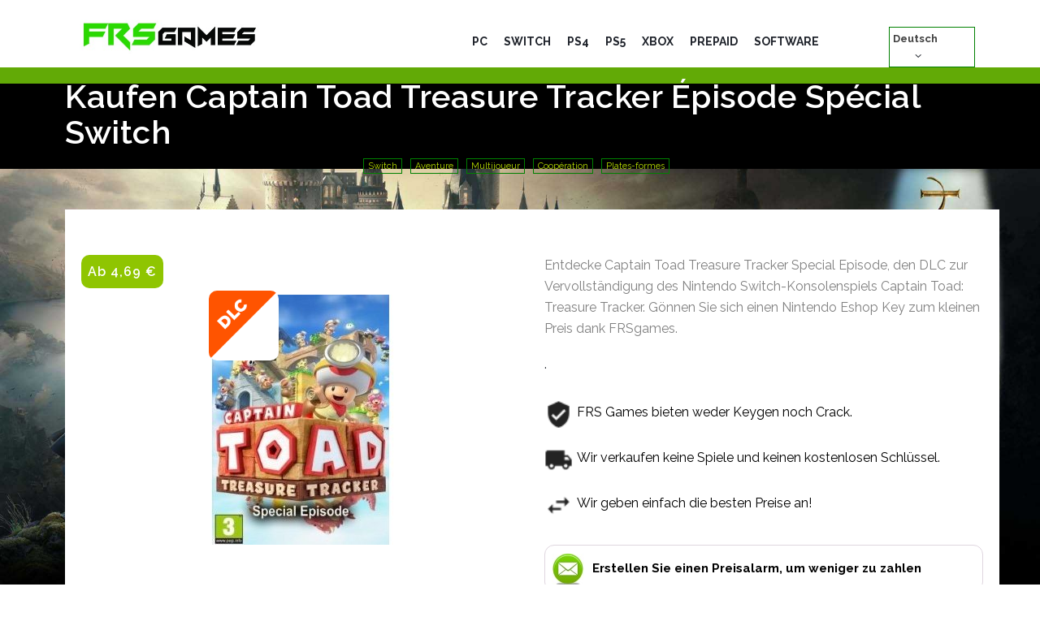

--- FILE ---
content_type: text/html; charset=utf-8
request_url: https://frsgames.com/de/switch/152-kaufen-captain-toad-treasure-tracker-episode-special-switch-key-nintendo.html
body_size: 15161
content:
<!doctype html><html lang="de"><head><meta charset="utf-8"><meta http-equiv="x-ua-compatible" content="ie=edge"><link rel="canonical" href="https://frsgames.com/de/switch/152-kaufen-captain-toad-treasure-tracker-episode-special-switch-key-nintendo.html"><title>Kaufen Captain Toad Treasure Tracker Épisode Spécial Switch Key Nintendo</title><meta name="description" content="Entdecke Captain Toad Treasure Tracker Special Episode, den DLC zur Vervollständigung des Nintendo Switch-Konsolenspiels Captain Toad: Treasure Tracker. Gönnen Sie sich einen Nintendo Eshop Key zum kleinen Preis dank FRSgames.."><meta name="keywords" content=""><meta name="viewport" content="width=device-width, initial-scale=1"><link rel="icon" type="image/vnd.microsoft.icon" href="/img/favicon.ico?1559909134"><link rel="shortcut icon" type="image/x-icon" href="/img/favicon.ico?1559909134"><link rel="stylesheet" href="https://use.fontawesome.com/releases/v5.3.1/css/all.css" integrity="sha384-mzrmE5qonljUremFsqc01SB46JvROS7bZs3IO2EmfFsd15uHvIt+Y8vEf7N7fWAU" crossorigin="anonymous"><link rel="stylesheet" href="https://frsgames.com/themes/canabia-child/assets/cache/theme-cb35a9203.css" type="text/css" media="all"><link rel="stylesheet" href="https://frsgames.com/themes/canabia-child/assets/css/responsive.css" type="text/css" media="all"><link rel="stylesheet" href="https://frsgames.com/themes/canabia-child/assets/css/fontello/css/fontello.css" type="text/css" media="all"> <script type="text/javascript">var ASPath = "\/modules\/pm_advancedsearch4\/";
        var ASSearchUrl = "https:\/\/frsgames.com\/de\/module\/pm_advancedsearch4\/advancedsearch4";
        var BrilliantSLIDESHOW_SPEED = "5000";
        var LEO_COOKIE_THEME = "AP_MODULE_PANEL_CONFIG";
        var as4_orderBySalesAsc = "Sales: Lower first";
        var as4_orderBySalesDesc = "Sales: Highest first";
        var prestashop = {"cart":{"products":[],"totals":{"total":{"type":"total","label":"Gesamt","amount":0,"value":"0,00\u00a0\u20ac"},"total_including_tax":{"type":"total","label":"Gesamt (inkl. MwSt.)","amount":0,"value":"0,00\u00a0\u20ac"},"total_excluding_tax":{"type":"total","label":"Gesamtpreis o. MwSt.","amount":0,"value":"0,00\u00a0\u20ac"}},"subtotals":{"products":{"type":"products","label":"Zwischensumme","amount":0,"value":"0,00\u00a0\u20ac"},"discounts":null,"shipping":{"type":"shipping","label":"Versand","amount":0,"value":"kostenlos"},"tax":{"type":"tax","label":"enthaltene MwSt.","amount":0,"value":"0,00\u00a0\u20ac"}},"products_count":0,"summary_string":"0 Artikel","vouchers":{"allowed":0,"added":[]},"discounts":[],"minimalPurchase":0,"minimalPurchaseRequired":""},"currency":{"name":"Euro","iso_code":"EUR","iso_code_num":"978","sign":"\u20ac"},"customer":{"lastname":null,"firstname":null,"email":null,"birthday":null,"newsletter":null,"newsletter_date_add":null,"optin":null,"website":null,"company":null,"siret":null,"ape":null,"is_logged":false,"gender":{"type":null,"name":null},"addresses":[]},"language":{"name":"Deutsch (German)","iso_code":"de","locale":"de-DE","language_code":"de","is_rtl":"0","date_format_lite":"d.m.Y","date_format_full":"d.m.Y H:i:s","id":2},"page":{"title":"","canonical":null,"nbpage":0,"meta":{"title":"Kaufen Captain Toad Treasure Tracker \u00c9pisode Sp\u00e9cial Switch Key Nintendo","description":"Entdecke Captain Toad Treasure Tracker Special Episode, den DLC zur Vervollst\u00e4ndigung des Nintendo Switch-Konsolenspiels Captain Toad: Treasure Tracker. G\u00f6nnen Sie sich einen Nintendo Eshop Key zum kleinen Preis dank FRSgames..","keywords":"","robots":"index"},"page_name":"product","body_classes":{"lang-de":true,"lang-rtl":false,"country-FR":true,"currency-EUR":true,"layout-full-width":true,"page-product":true,"tax-display-enabled":true,"product-id-152":true,"product-Captain Toad Treasure Tracker \u00c9pisode Sp\u00e9cial Switch":true,"product-id-category-24":true,"product-id-manufacturer-0":true,"product-id-supplier-0":true,"product-on-sale":true,"product-available-for-order":true},"admin_notifications":[]},"shop":{"name":"FRS Games","logo":"\/img\/frs-games-logo-1555456085.jpg","stores_icon":"\/img\/logo_stores.png","favicon":"\/img\/favicon.ico"},"urls":{"base_url":"https:\/\/frsgames.com\/","current_url":"https:\/\/frsgames.com\/de\/switch\/152-kaufen-captain-toad-treasure-tracker-episode-special-switch-key-nintendo.html","shop_domain_url":"https:\/\/frsgames.com","img_ps_url":"https:\/\/frsgames.com\/img\/","img_cat_url":"https:\/\/frsgames.com\/img\/c\/","img_lang_url":"https:\/\/frsgames.com\/img\/l\/","img_prod_url":"https:\/\/frsgames.com\/img\/p\/","img_manu_url":"https:\/\/frsgames.com\/img\/m\/","img_sup_url":"https:\/\/frsgames.com\/img\/su\/","img_ship_url":"https:\/\/frsgames.com\/img\/s\/","img_store_url":"https:\/\/frsgames.com\/img\/st\/","img_col_url":"https:\/\/frsgames.com\/img\/co\/","img_url":"https:\/\/frsgames.com\/themes\/canabia-child\/assets\/img\/","css_url":"https:\/\/frsgames.com\/themes\/canabia-child\/assets\/css\/","js_url":"https:\/\/frsgames.com\/themes\/canabia-child\/assets\/js\/","pic_url":"https:\/\/frsgames.com\/upload\/","pages":{"address":"https:\/\/frsgames.com\/de\/adresse","addresses":"https:\/\/frsgames.com\/de\/adressen","authentication":"https:\/\/frsgames.com\/de\/anmeldung","cart":"https:\/\/frsgames.com\/de\/warenkorb","category":"https:\/\/frsgames.com\/de\/index.php?controller=category","cms":"https:\/\/frsgames.com\/de\/index.php?controller=cms","contact":"https:\/\/frsgames.com\/de\/kontakt","discount":"https:\/\/frsgames.com\/de\/Rabatt","guest_tracking":"https:\/\/frsgames.com\/de\/auftragsverfolgung-gast","history":"https:\/\/frsgames.com\/de\/bestellungsverlauf","identity":"https:\/\/frsgames.com\/de\/profil","index":"https:\/\/frsgames.com\/de\/","my_account":"https:\/\/frsgames.com\/de\/mein-Konto","order_confirmation":"https:\/\/frsgames.com\/de\/bestellbestatigung","order_detail":"https:\/\/frsgames.com\/de\/index.php?controller=order-detail","order_follow":"https:\/\/frsgames.com\/de\/bestellverfolgung","order":"https:\/\/frsgames.com\/de\/Bestellung","order_return":"https:\/\/frsgames.com\/de\/index.php?controller=order-return","order_slip":"https:\/\/frsgames.com\/de\/bestellschein","pagenotfound":"https:\/\/frsgames.com\/de\/seite-nicht-gefunden","password":"https:\/\/frsgames.com\/de\/passwort-zuruecksetzen","pdf_invoice":"https:\/\/frsgames.com\/de\/index.php?controller=pdf-invoice","pdf_order_return":"https:\/\/frsgames.com\/de\/index.php?controller=pdf-order-return","pdf_order_slip":"https:\/\/frsgames.com\/de\/index.php?controller=pdf-order-slip","prices_drop":"https:\/\/frsgames.com\/de\/angebote","product":"https:\/\/frsgames.com\/de\/index.php?controller=product","search":"https:\/\/frsgames.com\/de\/suche","sitemap":"https:\/\/frsgames.com\/de\/Sitemap","stores":"https:\/\/frsgames.com\/de\/shops","supplier":"https:\/\/frsgames.com\/de\/lieferant","register":"https:\/\/frsgames.com\/de\/anmeldung?create_account=1","order_login":"https:\/\/frsgames.com\/de\/Bestellung?login=1"},"alternative_langs":{"fr":"https:\/\/frsgames.com\/fr\/switch\/152-acheter-captain-toad-treasure-tracker-episode-special-switch-cle-nintendo.html","de":"https:\/\/frsgames.com\/de\/switch\/152-kaufen-captain-toad-treasure-tracker-episode-special-switch-key-nintendo.html","it":"https:\/\/frsgames.com\/it\/switch\/152-acquistare-captain-toad-treasure-tracker-episode-special-switch-key-nintendo.html","es":"https:\/\/frsgames.com\/es\/switch\/152-comprar-captain-toad-treasure-tracker-episode-special-switch-clave-nintendo.html","en":"https:\/\/frsgames.com\/en\/switch\/152-buy-captain-toad-treasure-tracker-episode-special-switch-serial-key-nintendo.html"},"theme_assets":"\/themes\/canabia-child\/assets\/","actions":{"logout":"https:\/\/frsgames.com\/de\/?mylogout="},"no_picture_image":{"bySize":{"small_default":{"url":"https:\/\/frsgames.com\/img\/p\/de-default-small_default.jpg","width":98,"height":98},"cart_default":{"url":"https:\/\/frsgames.com\/img\/p\/de-default-cart_default.jpg","width":125,"height":125},"home_default":{"url":"https:\/\/frsgames.com\/img\/p\/de-default-home_default.jpg","width":218,"height":308},"large_default":{"url":"https:\/\/frsgames.com\/img\/p\/de-default-large_default.jpg","width":540,"height":308},"medium_default":{"url":"https:\/\/frsgames.com\/img\/p\/de-default-medium_default.jpg","width":500,"height":500}},"small":{"url":"https:\/\/frsgames.com\/img\/p\/de-default-small_default.jpg","width":98,"height":98},"medium":{"url":"https:\/\/frsgames.com\/img\/p\/de-default-home_default.jpg","width":218,"height":308},"large":{"url":"https:\/\/frsgames.com\/img\/p\/de-default-medium_default.jpg","width":500,"height":500},"legend":""}},"configuration":{"display_taxes_label":true,"is_catalog":true,"show_prices":true,"opt_in":{"partner":true},"quantity_discount":{"type":"discount","label":"Rabatt"},"voucher_enabled":0,"return_enabled":0},"field_required":[],"breadcrumb":{"links":[{"title":"Startseite","url":"https:\/\/frsgames.com\/de\/"},{"title":"Switch","url":"https:\/\/frsgames.com\/de\/24-switch"},{"title":"Captain Toad Treasure Tracker \u00c9pisode Sp\u00e9cial Switch","url":"https:\/\/frsgames.com\/de\/switch\/152-kaufen-captain-toad-treasure-tracker-episode-special-switch-key-nintendo.html"}],"count":3},"link":{"protocol_link":"https:\/\/","protocol_content":"https:\/\/"},"time":1769597441,"static_token":"fc11c16d9c29d80d6ea5241b3063c1d0","token":"472cd0b98edeeb48f724347312e84ea1"};
        var psr_icon_color = "#F19D76";</script> <script type="text/javascript" src="https://frsgames.com/themes/canabia-child/assets/cache/bottom-d5f569202.js" ></script> <script type="text/javascript" src="https://frsgames.com/js/jquery.malihu.PageScroll2id.js"></script> <noscript> <a href="https://frsgames.com/">Frs Games</a> </noscript> <script type="text/javascript">var sp_link_base ='https://frsgames.com';</script> <script type="text/javascript">function renderDataAjax(jsonData)
{
    for (var key in jsonData) {
	    if(key=='java_script')
        {
            $('body').append(jsonData[key]);
        }
        else
            if($('#ets_speed_dy_'+key).length)
              $('#ets_speed_dy_'+key).replaceWith(jsonData[key]);  
    }
    if($('#header .shopping_cart').length && $('#header .cart_block').length)
    {
        var shopping_cart = new HoverWatcher('#header .shopping_cart');
        var cart_block = new HoverWatcher('#header .cart_block');
        $("#header .shopping_cart a:first").live("hover",
            function(){
    			if (ajaxCart.nb_total_products > 0 || parseInt($('.ajax_cart_quantity').html()) > 0)
    				$("#header .cart_block").stop(true, true).slideDown(450);
    		},
    		function(){
    			setTimeout(function(){
    				if (!shopping_cart.isHoveringOver() && !cart_block.isHoveringOver())
    					$("#header .cart_block").stop(true, true).slideUp(450);
    			}, 200);
    		}
        );
    }
    if(typeof jsonData.custom_js!== undefined && jsonData.custom_js)
        $('head').append('<script src="'+sp_link_base+'/modules/ets_superspeed/views/js/script_custom.js"></javascript');
}</script> <style>.layered_filter_ul .radio,.layered_filter_ul .checkbox {
    display: inline-block;
}
.ets_speed_dynamic_hook .cart-products-count{
    display:none!important;
}
.ets_speed_dynamic_hook .ajax_cart_quantity ,.ets_speed_dynamic_hook .ajax_cart_product_txt,.ets_speed_dynamic_hook .ajax_cart_product_txt_s{
    display:none!important;
}
.ets_speed_dynamic_hook .shopping_cart > a:first-child:after {
    display:none!important;
}</style> <script>/**
     * List functions will run when document.ready()
     */
    var ap_list_functions = [];
    /**
     * List functions will run when window.load()
     */
    var ap_list_functions_loaded = [];

    /**
     * List functions will run when document.ready() for theme
     */
    
    var products_list_functions = [];</script> <script type='text/javascript'>var leoOption = {
        category_qty:1,
        product_list_image:0,
        product_one_img:1,
        productCdown: 1,
        productColor: 0,
        homeWidth: 218,
        homeheight: 308,
	}

    ap_list_functions.push(function(){
        if (typeof $.LeoCustomAjax !== "undefined" && $.isFunction($.LeoCustomAjax)) {
            var leoCustomAjax = new $.LeoCustomAjax();
            leoCustomAjax.processAjax();
        }
    });</script> <div id="contactable" data-title="Call back request" data-name="Full name" data-phone="Your phone" data-message="Message" data-button="Send" data-subject="Letter from the feedback form"data-disclaimer="Please feel free to post. I will be very grateful for all the reviews and will be happy to answer all your questions!" data-rec="Thank you for your letter. We will try to contact you soon." data-notrec="Sorry, an error occurred while sending the letter, please try again later." ></div><link rel="alternate" hreflang="x-default" href="https://frsgames.com/fr/switch/152-acheter-captain-toad-treasure-tracker-episode-special-switch-cle-nintendo.html" /><link rel="alternate" hreflang="fr" href="https://frsgames.com/fr/switch/152-acheter-captain-toad-treasure-tracker-episode-special-switch-cle-nintendo.html" /><link rel="alternate" hreflang="de" href="https://frsgames.com/de/switch/152-kaufen-captain-toad-treasure-tracker-episode-special-switch-key-nintendo.html" /><link rel="alternate" hreflang="it" href="https://frsgames.com/it/switch/152-acquistare-captain-toad-treasure-tracker-episode-special-switch-key-nintendo.html" /><link rel="alternate" hreflang="es" href="https://frsgames.com/es/switch/152-comprar-captain-toad-treasure-tracker-episode-special-switch-clave-nintendo.html" /><link rel="alternate" hreflang="en" href="https://frsgames.com/en/switch/152-buy-captain-toad-treasure-tracker-episode-special-switch-serial-key-nintendo.html" /> <script type="text/javascript">var _paq = window._paq || [];
  /* tracker methods like "setCustomDimension" should be called before "trackPageView" */
  _paq.push(['trackPageView']);
  _paq.push(['enableLinkTracking']);
  (function() {
    var u="//frsgames.com/matomo/";
    _paq.push(['setTrackerUrl', u+'matomo.php']);
    _paq.push(['setSiteId', '1']);
    var d=document, g=d.createElement('script'), s=d.getElementsByTagName('script')[0];
    g.type='text/javascript'; g.async=true; g.defer=true; g.src=u+'matomo.js'; s.parentNode.insertBefore(g,s);
  })();</script>  <script async src="https://pagead2.googlesyndication.com/pagead/js/adsbygoogle.js?client=ca-pub-8099833099958318"
     crossorigin="anonymous"></script> <meta property="og:type" content="product"><meta property="og:url" content="https://frsgames.com/de/switch/152-kaufen-captain-toad-treasure-tracker-episode-special-switch-key-nintendo.html"><meta property="og:title" content="Kaufen Captain Toad Treasure Tracker Épisode Spécial Switch Key Nintendo"><meta property="og:site_name" content="FRS Games"><meta property="og:description" content="Entdecke Captain Toad Treasure Tracker Special Episode, den DLC zur Vervollständigung des Nintendo Switch-Konsolenspiels Captain Toad: Treasure Tracker. Gönnen Sie sich einen Nintendo Eshop Key zum kleinen Preis dank FRSgames.."><meta property="og:image" content="https://frsgames.com/153-medium_default/kaufen-captain-toad-treasure-tracker-episode-special-switch-key-nintendo.jpg"><meta property="product:pretax_price:amount" content="4.69"><meta property="product:pretax_price:currency" content="EUR"><meta property="product:price:amount" content="4.69"><meta property="product:price:currency" content="EUR"></head><body id="product" class="lang-de country-fr currency-eur layout-full-width page-product tax-display-enabled product-id-152 product-captain-toad-treasure-tracker-episode-special-switch product-id-category-24 product-id-manufacturer-0 product-id-supplier-0 product-on-sale product-available-for-order "> <a class="page_background" href="https://frsgames.com/fr/jeux-pc/196-acheter-hogwarts-legacy-cle-cd-pc.html" target="_blank"><div class="sitebg" style="background-image: url(https://frsgames.com/img/bg/warhammerchaos_default_bg.jpg);"></div> </a><main> <header id="header"><div class="header-container"><div class="header-banner"><div class="inner"></div></div><nav class="header-nav"><div class="topnav"><div class="inner"></div></div><div class="bottomnav"><div class="inner"></div></div> </nav><div class="header-top"><div class="inner"><div class="wrapper" ><div class="container"><div class="row clearfix menu_fixed ApRow has-bg bg-boxed" data-bg=" no-repeat" style="background: no-repeat;" ><div class="col-xl-3 col-lg-4 col-md-5 col-sm-8 col-xs-12 col-sp-12 menu_fixed ApColumn " ><div id="frslogo"><a href="https://frsgames.com/de/" title="FRS Games"><img class="logo img-fluid" src="/img/frs-games-logo-1555456085.jpg" alt="FRS Games"/></a></div></div><div class="col-xl-7 col-lg-9 col-md-8 col-sm-4 col-xs-12 col-sp-12 text_alight_right margin-top-mobile ApColumn " ><div id="brilliant-menu-horizontal" class="brilliant-menu-horizontal clearfix"><ul class="menu-content"><li class="level-1 "> <a href="https://frsgames.com/de/10-pc-spiele"> <span>PC</span> </a> <span class="icon-drop-mobile"></span></li><li class="level-1 "> <a href="https://frsgames.com/de/24-switch"> <span>Switch</span> </a> <span class="icon-drop-mobile"></span></li><li class="level-1 "> <a href="https://frsgames.com/de/40-ps4"> <span>PS4</span> </a> <span class="icon-drop-mobile"></span></li><li class="level-1 "> <a href="https://frsgames.com/de/46-ps5"> <span>PS5</span> </a> <span class="icon-drop-mobile"></span></li><li class="level-1 "> <a href="https://frsgames.com/de/41-xbox"> <span>XBOX</span> </a> <span class="icon-drop-mobile"></span></li><li class="level-1 "> <a href="https://www.frsgames.com/de/17-cartes-prepayees"> <span>PREPAID</span> </a> <span class="icon-drop-mobile"></span></li><li class="level-1 "> <a href="https://frsgames.com/de/44-software"> <span>SOFTWARE</span> </a> <span class="icon-drop-mobile"></span></li></ul> <span class="toggle_menu hidden-lg-up"><span></span></span></div></div><div class="col-sm-12 col-xs-12 col-sp-12 col-md-12 col-lg-12 col-xl-2 ApColumn " ><div id="language_selector"><div class="language-selector-wrapper"><div class="language-selector dropdown js-dropdown"> <span class="expand-more" data-toggle="dropdown">Deutsch</span> <a data-target="#" data-toggle="dropdown" aria-haspopup="true" aria-expanded="false" class=""> <i class="icon-fonts icon-angle-down"></i> </a><ul class="dropdown-menu"><li > <a href="https://frsgames.com/fr/switch/152-acheter-captain-toad-treasure-tracker-episode-special-switch-cle-nintendo.html" class="dropdown-item">Français</a></li><li class="current" > <a href="https://frsgames.com/de/switch/152-kaufen-captain-toad-treasure-tracker-episode-special-switch-key-nintendo.html" class="dropdown-item">Deutsch</a></li><li > <a href="https://frsgames.com/it/switch/152-acquistare-captain-toad-treasure-tracker-episode-special-switch-key-nintendo.html" class="dropdown-item">Italiano</a></li><li > <a href="https://frsgames.com/es/switch/152-comprar-captain-toad-treasure-tracker-episode-special-switch-clave-nintendo.html" class="dropdown-item">Español</a></li><li > <a href="https://frsgames.com/en/switch/152-buy-captain-toad-treasure-tracker-episode-special-switch-serial-key-nintendo.html" class="dropdown-item">English</a></li></ul> <select class="link hidden-md-up hidden-sm-down"><option value="https://frsgames.com/fr/switch/152-acheter-captain-toad-treasure-tracker-episode-special-switch-cle-nintendo.html">Français</option><option value="https://frsgames.com/de/switch/152-kaufen-captain-toad-treasure-tracker-episode-special-switch-key-nintendo.html" selected="selected">Deutsch</option><option value="https://frsgames.com/it/switch/152-acquistare-captain-toad-treasure-tracker-episode-special-switch-key-nintendo.html">Italiano</option><option value="https://frsgames.com/es/switch/152-comprar-captain-toad-treasure-tracker-episode-special-switch-clave-nintendo.html">Español</option><option value="https://frsgames.com/en/switch/152-buy-captain-toad-treasure-tracker-episode-special-switch-serial-key-nintendo.html">English</option> </select></div></div></div></div></div></div></div><div class="row ApRow has-bg bg-boxed" data-bg=" #62aa06 no-repeat" style="background: #62aa06 no-repeat;" ><div class="col-xl-12 col-lg-12 col-md-12 col-sm-12 col-xs-12 col-sp-12 ApColumn has-animation" data-animation="fadeInDownBig" data-animation-delay="1s" data-animation-duration="1s" data-animation-iteration-count="1" data-animation-infinite="0" ><div class="block ApHtml"><div class="block_content"><div></div></div></div></div></div></div></div></div> </header> <aside id="notifications"><div class="container"></div> </aside> <section id="wrapper"> <nav data-depth="3" class="breadcrumb"><div class="container"><h1 class="h1 category-name"> Kaufen Captain Toad Treasure Tracker Épisode Spécial Switch</h1><div class="globscat"><div class="lsscat"><a href="https://frsgames.com/de/24-switch">Switch</a></div><div class="lsscat"><a href="https://frsgames.com/de/27-aventure">Aventure</a></div><div class="lsscat"><a href="https://frsgames.com/de/28-multijoueur">Multijoueur</a></div><div class="lsscat"><a href="https://frsgames.com/de/32-cooperation">Coopération</a></div><div class="lsscat"><a href="https://frsgames.com/de/34-plates-formes">Plates-formes</a></div></div><ol itemscope itemtype="http://schema.org/BreadcrumbList"><li itemprop="itemListElement" itemscope itemtype="http://schema.org/ListItem"><meta itemprop="item" content="https://frsgames.com/de/"><meta itemprop="name" content="Startseite"><meta itemprop="position" content="1"></li><li itemprop="itemListElement" itemscope itemtype="http://schema.org/ListItem"><meta itemprop="item" content="https://frsgames.com/de/24-switch"><meta itemprop="name" content="Switch"><meta itemprop="position" content="2"></li><li itemprop="itemListElement" itemscope itemtype="http://schema.org/ListItem"><meta itemprop="item" content="https://frsgames.com/de/switch/152-kaufen-captain-toad-treasure-tracker-episode-special-switch-key-nintendo.html"><meta itemprop="name" content="Captain Toad Treasure Tracker Épisode Spécial Switch"><meta itemprop="position" content="3"></li></ol></div><div class="category-cover"></div> </nav><div class="ui container maincontainer"><div class="container frsclc"><div class="row"><div class="ui container maincontainer"><div id="content-wrapper"> <section id="main" class="product-detail detail-1809081922 product-image-thumbs no-thumbs" itemscope itemtype="https://schema.org/Product"><meta itemprop="url" content="https://frsgames.com/de/switch/152-kaufen-captain-toad-treasure-tracker-episode-special-switch-key-nintendo.html"><meta itemprop="name" content="Captain Toad Treasure Tracker Épisode Spécial Switch"><div class="row"><div class="col-xl-6 col-lg-6 col-md-6 col-sm-12 col-xs-12 col-sp-12"><div class="product-prices"><div class="product-price h5 " itemprop="offers" itemscope itemtype="https://schema.org/Offer" ><link itemprop="availability" href="https://schema.org/InStock"/><meta itemprop="priceCurrency" content="EUR"><meta itemprop="url" content="https://frsgames.com/de/switch/152-kaufen-captain-toad-treasure-tracker-episode-special-switch-key-nintendo.html"><meta itemprop="name" content="Captain Toad Treasure Tracker Épisode Spécial Switch"><div class="current-price"> <span itemprop="price" content="4.69"> Ab 4,69&nbsp;€</span></div></div><div class="tax-shipping-delivery-label"> inkl. MwSt.</div></div><section class="page-content" id="content" data-templateview="none" data-numberimage="5" data-numberimage1200="5" data-numberimage992="4" data-numberimage768="3" data-numberimage576="3" data-numberimage480="2" data-numberimage360="2" data-templatemodal="1" data-templatezoomtype="in" data-zoomposition="right" data-zoomwindowwidth="400" data-zoomwindowheight="400"><div class="images-container"><div class="product-cover"><ul class="product-flags"></ul><div class="blockimgd"> <img src="https://frsgames.com/img/logo/dlc.png" class="dlc2" alt="DLC"> <img id="zoom_product" data-type-zoom="" class="js-qv-product-cover img-fluid" src="https://frsgames.com/153-large_default/kaufen-captain-toad-treasure-tracker-episode-special-switch-key-nintendo.jpg" alt="Captain Toad Treasure Tracker Épisode Spécial Switch cover" title="Captain Toad Treasure Tracker Épisode Spécial Switch cover" itemprop="image"></div></div><div id="thumb-gallery" class="product-thumb-images"><div class="thumb-container active "> <a href="javascript:void(0)" data-image="https://frsgames.com/153-large_default/kaufen-captain-toad-treasure-tracker-episode-special-switch-key-nintendo.jpg" data-zoom-image="https://frsgames.com/153-large_default/kaufen-captain-toad-treasure-tracker-episode-special-switch-key-nintendo.jpg"><img class="thumb js-thumb selected " data-image-medium-src="https://frsgames.com/153-medium_default/kaufen-captain-toad-treasure-tracker-episode-special-switch-key-nintendo.jpg" data-image-large-src="https://frsgames.com/153-large_default/kaufen-captain-toad-treasure-tracker-episode-special-switch-key-nintendo.jpg" src="https://frsgames.com/153-home_default/kaufen-captain-toad-treasure-tracker-episode-special-switch-key-nintendo.jpg" alt="Captain Toad Treasure Tracker Épisode Spécial Switch cover" title="Captain Toad Treasure Tracker Épisode Spécial Switch cover" itemprop="image" > </a></div></div></div> </section><div class="modal fade js-product-images-modal leo-product-modal" id="product-modal" data-thumbnails=".product-images-152"><div class="modal-dialog" role="document"><div class="modal-content"><div class="modal-body"> <aside id="thumbnails" class="thumbnails text-sm-center"><div class="product-images product-images-152"><div class="thumb-container"> <img data-image-large-src="https://frsgames.com/153-medium_default/kaufen-captain-toad-treasure-tracker-episode-special-switch-key-nintendo.jpg" class="thumb img-fluid js-modal-thumb" src="https://frsgames.com/153-home_default/kaufen-captain-toad-treasure-tracker-episode-special-switch-key-nintendo.jpg" alt="Captain Toad Treasure Tracker Épisode Spécial Switch cover" title="Captain Toad Treasure Tracker Épisode Spécial Switch cover" width="218" itemprop="image"></div></div> </aside></div></div></div></div></div><div class="col-md-6 col-lg-6 col-xl-6 col-sm-12 col-xs-12 col-sp-12"><div id="product-description-short-152" class="description-short" itemprop="description"><p>Entdecke Captain Toad Treasure Tracker Special Episode, den DLC zur Vervollständigung des Nintendo Switch-Konsolenspiels Captain Toad: Treasure Tracker. Gönnen Sie sich einen Nintendo Eshop Key zum kleinen Preis dank FRSgames.</p>.</div><div class="blockreassurance_product"><div> <span class="item-product"> <img class="svg invisible" src="/modules/blockreassurance/img/ic_verified_user_black_36dp_1x.png"> &nbsp; </span><p class="block-title" style="color:#000000;">FRS Games bieten weder Keygen noch Crack.</p></div><div> <span class="item-product"> <img class="svg invisible" src="/modules/blockreassurance/img/ic_local_shipping_black_36dp_1x.png"> &nbsp; </span><p class="block-title" style="color:#000000;">Wir verkaufen keine Spiele und keinen kostenlosen Schlüssel.</p></div><div> <span class="item-product"> <img class="svg invisible" src="/modules/blockreassurance/img/ic_swap_horiz_black_36dp_1x.png"> &nbsp; </span><p class="block-title" style="color:#000000;">Wir geben einfach die besten Preise an!</p></div><div class="clearfix"></div></div><div class="product-additional-info"><style type="text/css"></style><script type="text/javascript"></script><div id="price_alert_block"><div id="pal_title_row"><div class="divmail"><img src="https://www.frsgames.com/img/logo/mail.jpg" alt="Alerte prix par mail"></div><div class="contentalerte"><a href="javascript: void(0);" id="show_popup" class="pal_r_heading"><span> Erstellen Sie einen Preisalarm, um weniger zu zahlen </span></a></div><div class="clear"></div><div id="arrow"></div></div><div id="pricealert_popup"><div id="product_detail" class="pal_popup_row"><div id="popup_heading">Preisalarm</div><div id="pro_img"><img class="js-item-image" id="price_alert_display_img" src="https://frsgames.com/153-cart_default/acheter-captain-toad-treasure-tracker-episode-special-switch-cle-nintendo.jpg" title="Captain Toad Treasure Tracker Épisode Spécial Switch" alt="Captain Toad Treasure Tracker Épisode Spécial Switch" width="100" height="100"></div><div id="pro_name">Captain Toad Treasure Tracker Épisode Spécial Switch</div><div id="pro_desc"><p> Sie werden per Mail benachrichtigt, sobald der gewünschte Preis erreicht ist</p></div></div><form name="alert_form" method='post' id='alert_form'> <input type='hidden' name='actual_price' id='actual_price' value='4.69'/> <input type='hidden' name='product_id' id="kbpl_product_id" value='152'/> <input type='hidden' name='customer_id' id="kbpl_customer_id" value='0'/> <input type='hidden' name='combination_id' id='pal_combination_id' value='0'/> <input type='hidden' name='currency_id' id="kbpl_currency_id" value='1'/> <input type='hidden' name='currency_code' id="kbpl_currency_code" value='EUR'/> <input type='hidden' name='shop_id' id="kbpl_shop_id" value='1'/><div id="price_data" class="pal_popup_row"><div class="pal_small_input_row"><div class="pal_input_label">Derzeitiger Preis:</div><div class="pal_input_field"><input id="price_alert_display_price" type="text" value="4,69&nbsp;€" name="price_display" size="8" disabled/></div></div><div class="pal_small_input_row" id="desired_align"><div class="pal_input_label">Gewünschter Preis:</div><div class="pal_input_field"> <label> <select name='desired' id='desired_choice'><option value='10' >4,22&nbsp;€ (10%)</option><option value='15' >3,99&nbsp;€ (15%)</option><option value='20' >3,75&nbsp;€ (20%)</option><option value='30' >3,28&nbsp;€ (30%)</option><option value='40' >2,81&nbsp;€ (40%)</option><option value='50' >2,35&nbsp;€ (50%)</option> </select> </label></div></div></div><div id="email_data" class="pal_popup_row"><div class="pal_small_input_row pal_email_label" >Deine E-Mail:</div><div class="pal_small_input_row pal_email_input" > <input type="text" id='user_email' name="customer_email" value='' /><div id="email_error"></div></div></div><div id="submit_alert" class="pal_popup_row" style="border:none;"> <span id="loading" style="display: none; text-align: center;"><img src="/modules/pricealert/views/img/loading.gif" height="25" width="25" alt="Load"/></span><input class="button-success pure-button" onclick="save_data()" type="button" value='Benachrichtigung erstellen' name="alert_submit"/></div></form></div></div> <script type='text/javascript'>var product_attribute_url = "https://frsgames.com/de/module/pricealert/success?isAttribute=yes&id_product=152";
   var pal_email_require = "Bitte geben Sie Ihre E-Mail-ID";
   var pal_email_invalid_error = "Bitte geben Sie eine gültige E-Mail-ID";
   var privacy_accept_error = "Bitte akzeptieren Sie die Nutzungsbedingungen und Datenschutzbestimmungen, bevor Sie fortfahren.";
   var pal_alert_create_success_msg = "Preisalarm erfolgreich erstellt";
   var pal_alert_update_success_msg = "Preisalarm erfolgreich aktualisiert";
 document.addEventListener("DOMContentLoaded", function(event) {
    $(document).on('click','.product-variants',function(){
       var color_value;
       var size_value;
       size_value = $('#group_1').val();
       color_value = $('.input-color').val();
        $.ajax({
            type:"POST",
            data:{
                color_value:color_value,size_value:size_value},
            url:product_attribute_url,
            success: function(res) {
                console.log(res);
                    var part = res.split(",");
                    var combination_id = part[0];
                    if(combination_id) {
                        pricealert_update_block(combination_id);
                    }
                    $('#pal_combination_id').val(combination_id);
                    $('#stock_quantity').val(part[1]);
                    $('#pricealert_popup').slideUp('fast');
                    $('#arrow').hide();
//                }
            },
        });
   });
$("#show_popup").on('click', function(e) {
    if ($('#pricealert_popup').is(':visible'))
    {
        $('#pricealert_popup').slideUp("fast");
        $('#arrow').hide();
        e.stopPropagation();
    }
    else
    {
        $('#arrow').show();
        $('#pricealert_popup').slideDown("slow");
        e.stopPropagation();
    }
});
/* $('body').on('click', function(e){
        $('#pricealert_popup').slideUp("fast");
        $('#arrow').hide();
        e.stopPropagation();
}); */
$("#pricealert_popup").click(function(e) {
    e.stopPropagation();
});

$('#kb_palert_privacy_text').click(function()
{
$(this).parents('.checker').toggleClass('checked');
});
 });
function save_data()
{
    var email=document.getElementById("user_email").value;
    var atpos = email.indexOf("@");
    var dotpos = email.lastIndexOf(".");
    if($('#kb_palert_privacy_text').length){
        if(!document.getElementById("kb_palert_privacy_text").checked){
            alert(privacy_accept_error);
            return false;
        }
    }
    if($('#pal_combination_id').val()=='')
    {
	$('#pal_combination_id').val(0);
    }
    if (email == null || email == "")
    {
        document.getElementById("email_error").innerHTML=pal_email_require;
        document.getElementById("user_email").style.border='2px solid red';
        document.getElementById("email_error").style.display='block';
    }
    else if (atpos< 1 || dotpos<atpos+2 || dotpos+2>=email.length)
    {
        document.getElementById("email_error").innerHTML=pal_email_invalid_error;
        document.getElementById("user_email").style.border='2px solid red';
        document.getElementById("email_error").style.display='block';
    }
    else
    {
        document.getElementById("email_error").innerHTML='';
        document.getElementById("user_email").style.border='none';
        document.getElementById("email_error").style.display='none';
          var desired = $('#desired_choice').val();
           var actual_price = $('#actual_price').val();
           var product_id = $('#kbpl_product_id').val();
           var customer_id = $('#kbpl_customer_id').val();
           var combination_id = $('#pal_combination_id').val();
           var currency_id = $('#kbpl_currency_id').val();
           var currency_code = $('#kbpl_currency_code').val();
           var shop_id = $('#kbpl_shop_id').val();
           var customer_email = $('#user_email').val();
        $.ajax({
            type: "POST",
            url: "/modules/pricealert/insert_alert.php",
            data: { desired:desired,actual_price:actual_price,product_id:product_id,customer_id:customer_id,combination_id:combination_id,
        currency_id:currency_id,currency_code:currency_code,shop_id:shop_id,customer_email:customer_email
            },
            beforeSend: function() {
               $('#loading').show();
	       $('#loading').css("display","block");
            },
            success: function(res) {
                $('#pal_title_row').addClass('pal_success_row');
                if(res == 1)
                {
                    $('#pal_title_row').html(pal_alert_create_success_msg);
                }
                else if(res==0)
                {
                    $('#pal_title_row').html(pal_alert_update_success_msg);
                }
		                $('#pricealert_popup').slideUp("slow");
                $('#arrow').hide();
            }
        });
    }
}
var price_alert_product_image = 'https://frsgames.com/153-cart_default/acheter-captain-toad-treasure-tracker-episode-special-switch-cle-nintendo.jpg';
var price_alert_product_price = '4,69&nbsp;€';
var productHasAttributes=false;
var version = '6';
function pricealert_update_block(combination_id){

    if(productHasAttributes){
        var new_src = $('#bigpic').attr('src').replace('large', 'cart');
        var pal_price = $('#our_price_display').html();
        if(price_alert_product_image != new_src || price_alert_product_price != pal_price){
            $('#price_alert_display_price').attr('disabled', false);
            $('#price_alert_display_price').val(pal_price);
            $('#price_alert_display_price').attr('disabled', true);
            var new_title = $('#bigpic').attr('title');
            price_alert_product_image = new_src;
            price_alert_product_price = pal_price;
	    if (version == 6) {
                $('#price_alert_display_img').attr({
                        'src' : new_src,
                        'alt' : new_title,
                        'title' : new_title
                });
            }

        var combID = combination_id;
	var combination = combinationsFromController[combID];
	if (typeof combination == 'undefined')
		return;

	// Set product (not the combination) base price
	var basePriceWithoutTax = +productPriceTaxExcluded;
	var basePriceWithTax = +productPriceTaxIncluded;
	var priceWithGroupReductionWithoutTax = 0;

	priceWithGroupReductionWithoutTax = basePriceWithoutTax * (1 - groupReduction);

	// Apply combination price impact (only if there is no specific price)
	// 0 by default, +x if price is inscreased, -x if price is decreased
	basePriceWithoutTax = basePriceWithoutTax + +combination.price;
	basePriceWithTax = basePriceWithTax + +combination.price * (taxRate/100 + 1);

	// If a specific price redefine the combination base price
	if (combination.specific_price && combination.specific_price.price > 0)
	{
		basePriceWithoutTax = +combination.specific_price.price;
		basePriceWithTax = +combination.specific_price.price * (taxRate/100 + 1);
	}

	var priceWithDiscountsWithoutTax = basePriceWithoutTax;
	var priceWithDiscountsWithTax = basePriceWithTax;

	if (default_eco_tax)
	{
		// combination.ecotax doesn't modify the price but only the display
		priceWithDiscountsWithoutTax = priceWithDiscountsWithoutTax + default_eco_tax * (1 + ecotaxTax_rate / 100);
		priceWithDiscountsWithTax = priceWithDiscountsWithTax + default_eco_tax * (1 + ecotaxTax_rate / 100);
		basePriceWithTax = basePriceWithTax + default_eco_tax * (1 + ecotaxTax_rate / 100);
		basePriceWithoutTax = basePriceWithoutTax + default_eco_tax * (1 + ecotaxTax_rate / 100);
	}

	// Apply specific price (discount)
	// We only apply percentage discount and discount amount given before tax
	// Specific price give after tax will be handled after taxes are added
	if (combination.specific_price && combination.specific_price.reduction > 0)
	{
		if (combination.specific_price.reduction_type == 'amount')
		{
			if (typeof combination.specific_price.reduction_tax !== 'undefined' && combination.specific_price.reduction_tax === "0")
			{
				var reduction = combination.specific_price.reduction;
				if (combination.specific_price.id_currency == 0)
					reduction = reduction * currencyRate * (1 - groupReduction);
				priceWithDiscountsWithoutTax -= reduction;
				priceWithDiscountsWithTax -= reduction * (taxRate/100 + 1);
			}
		}
		else if (combination.specific_price.reduction_type == 'percentage')
		{
			priceWithDiscountsWithoutTax = priceWithDiscountsWithoutTax * (1 - +combination.specific_price.reduction);
			priceWithDiscountsWithTax = priceWithDiscountsWithTax * (1 - +combination.specific_price.reduction);
		}
	}


	// Apply Tax if necessary
	if (noTaxForThisProduct || customerGroupWithoutTax)
	{
		basePriceDisplay = basePriceWithoutTax;
		priceWithDiscountsDisplay = priceWithDiscountsWithoutTax;
	}
	else
	{
		basePriceDisplay = basePriceWithTax;
		priceWithDiscountsDisplay = priceWithDiscountsWithTax;
	}

	// If the specific price was given after tax, we apply it now
	if (combination.specific_price && combination.specific_price.reduction > 0)
	{
		if (combination.specific_price.reduction_type == 'amount')
		{
			if (typeof combination.specific_price.reduction_tax === 'undefined'
				|| (typeof combination.specific_price.reduction_tax !== 'undefined' && combination.specific_price.reduction_tax === '1'))
			{
				var reduction = combination.specific_price.reduction;

				if (typeof specific_currency !== 'undefined' && specific_currency && parseInt(combination.specific_price.id_currency) && combination.specific_price.id_currency != currency.id)
					reduction = reduction / currencyRate;
				else if(!specific_currency)
					reduction = reduction * currencyRate;

				if (typeof groupReduction !== 'undefined' && groupReduction > 0)
					reduction *= 1 - parseFloat(groupReduction);

				priceWithDiscountsDisplay -= reduction;
				// We recalculate the price without tax in order to keep the data consistency
				priceWithDiscountsWithoutTax = priceWithDiscountsDisplay - reduction * ( 1/(1+taxRate/100) );
			}
		}
	}

	if (priceWithDiscountsDisplay < 0)
	{
		priceWithDiscountsDisplay = 0;
	}

	// Compute discount value and percentage
	// Done just before display update so we have final prices
	if (basePriceDisplay != priceWithDiscountsDisplay)
	{
		var discountValue = basePriceDisplay - priceWithDiscountsDisplay;
		var discountPercentage = (1-(priceWithDiscountsDisplay/basePriceDisplay))*100;
	}

	var unit_impact = +combination.unit_impact;
	if (productUnitPriceRatio > 0 || unit_impact)
	{
		if (unit_impact)
		{
			baseUnitPrice = productBasePriceTaxExcl / productUnitPriceRatio;
			unit_price = baseUnitPrice + unit_impact;

			if (!noTaxForThisProduct || !customerGroupWithoutTax)
				unit_price = unit_price * (taxRate/100 + 1);
		}
		else
			unit_price = priceWithDiscountsDisplay / productUnitPriceRatio;
	}

	if (priceWithDiscountsDisplay > 0)
	{
		$('#actual_price').val(priceWithDiscountsDisplay);
	}
	else
	{
            $('#actual_price').val(0);
	}

            }
    }

}</script> <div id="revws-product-buttons"> <b>Bewertung:</b> <a class="revws-product-buttons-link" href="#idTabRevws" data-revws-create-trigger="152"> Schreiben Sie die erste Bewertung! </a></div><div class="social-sharing"> <span>Share:</span><ul><li class="facebook"><a href="https://www.facebook.com/sharer.php?u=https%3A%2F%2Ffrsgames.com%2Fde%2Fswitch%2F152-kaufen-captain-toad-treasure-tracker-episode-special-switch-key-nintendo.html" class="text-hide" title="Teilen" target="_blank">Teilen</a></li><li class="twitter"><a href="https://twitter.com/intent/tweet?text=Captain+Toad+Treasure+Tracker+%C3%89pisode+Sp%C3%A9cial+Switch https%3A%2F%2Ffrsgames.com%2Fde%2Fswitch%2F152-kaufen-captain-toad-treasure-tracker-episode-special-switch-key-nintendo.html" class="text-hide" title="Tweet" target="_blank">Tweet</a></li><li class="pinterest"><a href="https://www.pinterest.com/pin/create/button/?media=https%3A%2F%2Ffrsgames.com%2F153%2Fkaufen-captain-toad-treasure-tracker-episode-special-switch-key-nintendo.jpg&amp;url=https%3A%2F%2Ffrsgames.com%2Fde%2Fswitch%2F152-kaufen-captain-toad-treasure-tracker-episode-special-switch-key-nintendo.html" class="text-hide" title="Pinterest" target="_blank">Pinterest</a></li></ul></div></div></div><div class="col-md-12 col-lg-12 col-xl-12 col-sm-12 col-xs-12 col-sp-12"><div id="frscontenu"><div class="tabs frstabs"><ul class="nav nav-tabs"><li class="nav-item"> <a class="nav-link active" data-toggle="tab" href="#product-telechargement"> Downloaden </a></li><li class="nav-item"> <a class="nav-link" data-toggle="tab" href="#product-boite">Boîte</a></li></ul><div class="tab-content frsdl" id="tab-content"><div class="tab-pane fade in active" id="product-telechargement"><div id="flageurop">Version et clé pour l’Europe</div> <a href='https://frsgames.com/gestion/go/dir5849180'rel='nofollow' target='_blank'><div class='letitre'>Instantgaming : Captain Toad: Treasure Tracker Épisode Spécial Switch - Europe</div><div class='htmltable'><div id='logaff'><img src='https://frsgames.com/img/logo/instantgaming.png' alt='instantgaming'></div><div id='btnbuy'>4.69 &euro;</div></div></a></div><div class="tab-pane" id="product-boite"><div id="flageurop">Version boite pour l’Europe</div></div></div></div><div class="tabs bandyoutube"><ul class="nav nav-tabs"><li class="nav-item"> <a class="nav-link active" data-toggle="tab" href="#product-youtube"> Trailer </a></li></ul><div class="bannonce" id="bannonce"><div class="tab-pane fade in active" id="product-youtube"> <iframe width="100%" height="340" src="https://www.youtube.com/embed/" frameborder="0" allow="accelerometer; autoplay; encrypted-media; gyroscope; picture-in-picture" allowfullscreen></iframe></div></div></div></div><div class="tabs bandyoutube"><ul class="nav nav-tabs"><li class="nav-item"> <a class="nav-link active" data-toggle="tab" href="#product-infosup"> Partenaire </a></li></ul><div class="bannonce" id="bannonce"><div class="tab-pane fade in active" id="product-infosup"><div class="divcenter"> <script async src="https://pagead2.googlesyndication.com/pagead/js/adsbygoogle.js?client=ca-pub-8099833099958318"
     crossorigin="anonymous"></script>  <ins class="adsbygoogle" style="display:block" data-ad-client="ca-pub-8099833099958318" data-ad-slot="6661200249" data-ad-format="auto" data-full-width-responsive="true"></ins> <script>(adsbygoogle = window.adsbygoogle || []).push({});</script> </script></div></div></div></div></div><div class="pubctn"><a href="https://k4g.com/store/software?r=frsgames&bid=d3bbed69" target="_blank"><img src="//affiliate.k4g.com/accounts/default1/o9nblv5foo/d3bbed69.png" alt="K4G.com" title="K4G.com" width="970" height="90" /></a><img style="border:0" src="https://affiliate.k4g.com/scripts/o9nilv5foo?r=frsgames&bid=d3bbed69" width="1" height="1" alt="" /></div><div class="tabs"><ul class="nav nav-tabs"><li class="nav-item"> <a class="nav-link active" data-toggle="tab" href="#product-details">Artikeldetails</a></li><li class="nav-item"> <a class="nav-link" data-toggle="tab" href="#extra-0">Bewertungen</a></li></ul><div class="tab-content" id="tab-content"><div class="tab-pane fade in" id="description"><div class="product-description"></div></div><div class="tab-pane fade in active" id="product-details" ><div class="product-reference"> <label class="label">Artikel-Nr. </label> <span itemprop="sku">frs-0000144</span></div><div class="product-out-of-stock"></div> <section class="product-features"><h3 class="h6">Besondere Bestellnummern</h3><dl class="data-sheet"></dl> </section></div><div class="tab-pane fade in " id="extra-0" id="" class=""><div id="idTabRevws"><div id="revws-portal-product-reviews"><div class="form-group"><a class="btn btn-primary" data-revws-entity-type="product" data-revws-create-trigger="152">Schreiben Sie die erste Bewertung!</a></div></div></div></div></div></div><div class="tabs pcbesoin"><ul class="nav nav-tabs"><li class="nav-item"> <a class="nav-link active" data-toggle="tab" href="#product-infosup"> Information </a></li></ul><div class="bannonce" id="bannonce"><div class="tab-pane fade in active" id="product-infosup"></div></div></div></div><section class="category-products block clearfix"><h2 class="products-section-title">Related products</h2><div class="block_content"><div class="products"><div class="owl-row"><div id="category-products"><div class="item first"> <article class="product-miniature js-product-miniature" data-id-product="156" data-id-product-attribute="0" itemscope itemtype="http://schema.org/Product"><div class="thumbnail-container"><div class="product-image"><a href="https://frsgames.com/de/switch/156-kaufen-1-2-switch-key-nintendo.html" class="thumbnail product-thumbnail"> <img class="img-fluid" src = "https://frsgames.com/157-home_default/kaufen-1-2-switch-key-nintendo.jpg" alt = "1-2 Switch cover" data-full-size-image-url = "https://frsgames.com/157-medium_default/kaufen-1-2-switch-key-nintendo.jpg" > <span class="product-additional" data-idproduct="156"></span> </a><meta itemprop="image" content="https://frsgames.com/157-home_default/kaufen-1-2-switch-key-nintendo.jpg" /><h3 class="h3 product-title" itemprop="name"><a href="https://frsgames.com/de/switch/156-kaufen-1-2-switch-key-nintendo.html">1-2 Switch</a></h3><div class="product-price-and-shipping"><span class="price" itemprop="offers" itemscope itemtype="http://schema.org/Offer"> <span itemprop="priceCurrency" content="EUR"></span><span itemprop="price" content="5.42"> Ab 5,42&nbsp;€</span> </span></div></div><div class="product-meta"></div></div> </article></div><div class="item first"> <article class="product-miniature js-product-miniature" data-id-product="146" data-id-product-attribute="0" itemscope itemtype="http://schema.org/Product"><div class="thumbnail-container"><div class="product-image"><a href="https://frsgames.com/de/switch/146-kaufen-pokken-tournament-dx-switch-key-nintendo.html" class="thumbnail product-thumbnail"> <img class="img-fluid" src = "https://frsgames.com/148-home_default/kaufen-pokken-tournament-dx-switch-key-nintendo.jpg" alt = "Pokkén Tournament DX Switch cover" data-full-size-image-url = "https://frsgames.com/148-medium_default/kaufen-pokken-tournament-dx-switch-key-nintendo.jpg" > <span class="product-additional" data-idproduct="146"></span> </a><meta itemprop="image" content="https://frsgames.com/148-home_default/kaufen-pokken-tournament-dx-switch-key-nintendo.jpg" /><h3 class="h3 product-title" itemprop="name"><a href="https://frsgames.com/de/switch/146-kaufen-pokken-tournament-dx-switch-key-nintendo.html">Pokkén Tournament DX Switch</a></h3><div class="product-price-and-shipping"><span class="price" itemprop="offers" itemscope itemtype="http://schema.org/Offer"> <span itemprop="priceCurrency" content="EUR"></span><span itemprop="price" content="0"> Ab 0,00&nbsp;€</span> </span></div></div><div class="product-meta"></div></div> </article></div><div class="item first"> <article class="product-miniature js-product-miniature" data-id-product="124" data-id-product-attribute="0" itemscope itemtype="http://schema.org/Product"><div class="thumbnail-container"><div class="product-image"><a href="https://frsgames.com/de/switch/124-kaufen-new-super-mario-bros-u-deluxe-switch-key-nintendo.html" class="thumbnail product-thumbnail"> <img class="img-fluid" src = "https://frsgames.com/126-home_default/kaufen-new-super-mario-bros-u-deluxe-switch-key-nintendo.jpg" alt = "New Super Mario Bros. U Deluxe Switch cover" data-full-size-image-url = "https://frsgames.com/126-medium_default/kaufen-new-super-mario-bros-u-deluxe-switch-key-nintendo.jpg" > <span class="product-additional" data-idproduct="124"></span> </a><meta itemprop="image" content="https://frsgames.com/126-home_default/kaufen-new-super-mario-bros-u-deluxe-switch-key-nintendo.jpg" /><h3 class="h3 product-title" itemprop="name"><a href="https://frsgames.com/de/switch/124-kaufen-new-super-mario-bros-u-deluxe-switch-key-nintendo.html">New Super Mario Bros. U...</a></h3><div class="product-price-and-shipping"><span class="price" itemprop="offers" itemscope itemtype="http://schema.org/Offer"> <span itemprop="priceCurrency" content="EUR"></span><span itemprop="price" content="58.49"> Ab 58,49&nbsp;€</span> </span></div></div><div class="product-meta"></div></div> </article></div><div class="item first"> <article class="product-miniature js-product-miniature" data-id-product="141" data-id-product-attribute="0" itemscope itemtype="http://schema.org/Product"><div class="thumbnail-container"><div class="product-image"><a href="https://frsgames.com/de/switch/141-kaufen-dark-souls-1-remastered-switch-key-nintendo.html" class="thumbnail product-thumbnail"> <img class="img-fluid" src = "https://frsgames.com/144-home_default/kaufen-dark-souls-1-remastered-switch-key-nintendo.jpg" alt = "Dark Souls 1 Remastered Switch cover" data-full-size-image-url = "https://frsgames.com/144-medium_default/kaufen-dark-souls-1-remastered-switch-key-nintendo.jpg" > <span class="product-additional" data-idproduct="141"></span> </a><meta itemprop="image" content="https://frsgames.com/144-home_default/kaufen-dark-souls-1-remastered-switch-key-nintendo.jpg" /><h3 class="h3 product-title" itemprop="name"><a href="https://frsgames.com/de/switch/141-kaufen-dark-souls-1-remastered-switch-key-nintendo.html">Dark Souls 1 Remastered Switch</a></h3><div class="product-price-and-shipping"><span class="price" itemprop="offers" itemscope itemtype="http://schema.org/Offer"> <span itemprop="priceCurrency" content="EUR"></span><span itemprop="price" content="0"> Ab 0,00&nbsp;€</span> </span></div></div><div class="product-meta"></div></div> </article></div><div class="item first"> <article class="product-miniature js-product-miniature" data-id-product="143" data-id-product-attribute="0" itemscope itemtype="http://schema.org/Product"><div class="thumbnail-container"><div class="product-image"><a href="https://frsgames.com/de/switch/143-kaufen-xenoblade-chronicles-2-expansion-pass-switch-key-nintendo.html" class="thumbnail product-thumbnail"> <img class="img-fluid" src = "https://frsgames.com/146-home_default/kaufen-xenoblade-chronicles-2-expansion-pass-switch-key-nintendo.jpg" alt = "Xenoblade Chronicles 2 Expansion Pass Switch cover" data-full-size-image-url = "https://frsgames.com/146-medium_default/kaufen-xenoblade-chronicles-2-expansion-pass-switch-key-nintendo.jpg" > <span class="product-additional" data-idproduct="143"></span> </a><meta itemprop="image" content="https://frsgames.com/146-home_default/kaufen-xenoblade-chronicles-2-expansion-pass-switch-key-nintendo.jpg" /><h3 class="h3 product-title" itemprop="name"><a href="https://frsgames.com/de/switch/143-kaufen-xenoblade-chronicles-2-expansion-pass-switch-key-nintendo.html">Xenoblade Chronicles 2...</a></h3><div class="product-price-and-shipping"><span class="price" itemprop="offers" itemscope itemtype="http://schema.org/Offer"> <span itemprop="priceCurrency" content="EUR"></span><span itemprop="price" content="19.59"> Ab 19,59&nbsp;€</span> </span></div></div><div class="product-meta"></div></div> </article></div><div class="item first"> <article class="product-miniature js-product-miniature" data-id-product="159" data-id-product-attribute="0" itemscope itemtype="http://schema.org/Product"><div class="thumbnail-container"><div class="product-image"><a href="https://frsgames.com/de/switch/159-kaufen-fitness-boxing-switch-key-nintendo.html" class="thumbnail product-thumbnail"> <img class="img-fluid" src = "https://frsgames.com/160-home_default/kaufen-fitness-boxing-switch-key-nintendo.jpg" alt = "Fitness Boxing Switch cover" data-full-size-image-url = "https://frsgames.com/160-medium_default/kaufen-fitness-boxing-switch-key-nintendo.jpg" > <span class="product-additional" data-idproduct="159"></span> </a><meta itemprop="image" content="https://frsgames.com/160-home_default/kaufen-fitness-boxing-switch-key-nintendo.jpg" /><h3 class="h3 product-title" itemprop="name"><a href="https://frsgames.com/de/switch/159-kaufen-fitness-boxing-switch-key-nintendo.html">Fitness Boxing Switch</a></h3><div class="product-price-and-shipping"><span class="price" itemprop="offers" itemscope itemtype="http://schema.org/Offer"> <span itemprop="priceCurrency" content="EUR"></span><span itemprop="price" content="38.58"> Ab 38,58&nbsp;€</span> </span></div></div><div class="product-meta"></div></div> </article></div><div class="item first"> <article class="product-miniature js-product-miniature" data-id-product="127" data-id-product-attribute="0" itemscope itemtype="http://schema.org/Product"><div class="thumbnail-container"><div class="product-image"><a href="https://frsgames.com/de/switch/127-kaufen-octopath-traveler-switch-key-nintendo.html" class="thumbnail product-thumbnail"> <img class="img-fluid" src = "https://frsgames.com/130-home_default/kaufen-octopath-traveler-switch-key-nintendo.jpg" alt = "Octopath Traveler Switch cover" data-full-size-image-url = "https://frsgames.com/130-medium_default/kaufen-octopath-traveler-switch-key-nintendo.jpg" > <span class="product-additional" data-idproduct="127"></span> </a><meta itemprop="image" content="https://frsgames.com/130-home_default/kaufen-octopath-traveler-switch-key-nintendo.jpg" /><h3 class="h3 product-title" itemprop="name"><a href="https://frsgames.com/de/switch/127-kaufen-octopath-traveler-switch-key-nintendo.html">Octopath Traveler Switch</a></h3><div class="product-price-and-shipping"><span class="price" itemprop="offers" itemscope itemtype="http://schema.org/Offer"> <span itemprop="priceCurrency" content="EUR"></span><span itemprop="price" content="51.49"> Ab 51,49&nbsp;€</span> </span></div></div><div class="product-meta"></div></div> </article></div><div class="item first"> <article class="product-miniature js-product-miniature" data-id-product="115" data-id-product-attribute="0" itemscope itemtype="http://schema.org/Product"><div class="thumbnail-container"><div class="product-image"><a href="https://frsgames.com/de/switch/115-kaufen-fortnite-deep-freeze-bundle-switch-key-nintendo.html" class="thumbnail product-thumbnail"> <img class="img-fluid" src = "https://frsgames.com/117-home_default/kaufen-fortnite-deep-freeze-bundle-switch-key-nintendo.jpg" alt = "Fortnite Deep Freeze Bundle Switch cover" data-full-size-image-url = "https://frsgames.com/117-medium_default/kaufen-fortnite-deep-freeze-bundle-switch-key-nintendo.jpg" > <span class="product-additional" data-idproduct="115"></span> </a><meta itemprop="image" content="https://frsgames.com/117-home_default/kaufen-fortnite-deep-freeze-bundle-switch-key-nintendo.jpg" /><h3 class="h3 product-title" itemprop="name"><a href="https://frsgames.com/de/switch/115-kaufen-fortnite-deep-freeze-bundle-switch-key-nintendo.html">Fortnite Deep Freeze Bundle...</a></h3><div class="product-price-and-shipping"><span class="price" itemprop="offers" itemscope itemtype="http://schema.org/Offer"> <span itemprop="priceCurrency" content="EUR"></span><span itemprop="price" content="30.19"> Ab 30,19&nbsp;€</span> </span></div></div><div class="product-meta"></div></div> </article></div><div class="item first"> <article class="product-miniature js-product-miniature" data-id-product="126" data-id-product-attribute="0" itemscope itemtype="http://schema.org/Product"><div class="thumbnail-container"><div class="product-image"><a href="https://frsgames.com/de/switch/126-kaufen-hollow-knight-switch-key-nintendo.html" class="thumbnail product-thumbnail"> <img class="img-fluid" src = "https://frsgames.com/129-home_default/kaufen-hollow-knight-switch-key-nintendo.jpg" alt = "Hollow Knight Switch cover" data-full-size-image-url = "https://frsgames.com/129-medium_default/kaufen-hollow-knight-switch-key-nintendo.jpg" > <span class="product-additional" data-idproduct="126"></span> </a><meta itemprop="image" content="https://frsgames.com/129-home_default/kaufen-hollow-knight-switch-key-nintendo.jpg" /><h3 class="h3 product-title" itemprop="name"><a href="https://frsgames.com/de/switch/126-kaufen-hollow-knight-switch-key-nintendo.html">Hollow Knight Switch</a></h3><div class="product-price-and-shipping"><span class="price" itemprop="offers" itemscope itemtype="http://schema.org/Offer"> <span itemprop="priceCurrency" content="EUR"></span><span itemprop="price" content="17.49"> Ab 17,49&nbsp;€</span> </span></div></div><div class="product-meta"></div></div> </article></div><div class="item first"> <article class="product-miniature js-product-miniature" data-id-product="138" data-id-product-attribute="0" itemscope itemtype="http://schema.org/Product"><div class="thumbnail-container"><div class="product-image"><a href="https://frsgames.com/de/switch/138-kaufen-the-elder-scrolls-v-skyrim-switch-key-nintendo.html" class="thumbnail product-thumbnail"> <img class="img-fluid" src = "https://frsgames.com/141-home_default/kaufen-the-elder-scrolls-v-skyrim-switch-key-nintendo.jpg" alt = "The Elder Scrolls V: Skyrim Switch cover" data-full-size-image-url = "https://frsgames.com/141-medium_default/kaufen-the-elder-scrolls-v-skyrim-switch-key-nintendo.jpg" > <span class="product-additional" data-idproduct="138"></span> </a><meta itemprop="image" content="https://frsgames.com/141-home_default/kaufen-the-elder-scrolls-v-skyrim-switch-key-nintendo.jpg" /><h3 class="h3 product-title" itemprop="name"><a href="https://frsgames.com/de/switch/138-kaufen-the-elder-scrolls-v-skyrim-switch-key-nintendo.html">The Elder Scrolls V: Skyrim...</a></h3><div class="product-price-and-shipping"><span class="price" itemprop="offers" itemscope itemtype="http://schema.org/Offer"> <span itemprop="priceCurrency" content="EUR"></span><span itemprop="price" content="14.99"> Ab 14,99&nbsp;€</span> </span></div></div><div class="product-meta"></div></div> </article></div><div class="item first"> <article class="product-miniature js-product-miniature" data-id-product="128" data-id-product-attribute="0" itemscope itemtype="http://schema.org/Product"><div class="thumbnail-container"><div class="product-image"><a href="https://frsgames.com/de/switch/128-kaufen-super-smash-bros-dlc-ultimate-plante-piranha-switch-key-nintendo.html" class="thumbnail product-thumbnail"> <img class="img-fluid" src = "https://frsgames.com/131-home_default/kaufen-super-smash-bros-dlc-ultimate-plante-piranha-switch-key-nintendo.jpg" alt = "Super Smash Bros DLC Ultimate Plante Piranha Switch cover" data-full-size-image-url = "https://frsgames.com/131-medium_default/kaufen-super-smash-bros-dlc-ultimate-plante-piranha-switch-key-nintendo.jpg" > <span class="product-additional" data-idproduct="128"></span> </a><meta itemprop="image" content="https://frsgames.com/131-home_default/kaufen-super-smash-bros-dlc-ultimate-plante-piranha-switch-key-nintendo.jpg" /><h3 class="h3 product-title" itemprop="name"><a href="https://frsgames.com/de/switch/128-kaufen-super-smash-bros-dlc-ultimate-plante-piranha-switch-key-nintendo.html">Super Smash Bros DLC...</a></h3><div class="product-price-and-shipping"><span class="price" itemprop="offers" itemscope itemtype="http://schema.org/Offer"> <span itemprop="priceCurrency" content="EUR"></span><span itemprop="price" content="4.29"> Ab 4,29&nbsp;€</span> </span></div></div><div class="product-meta"></div></div> </article></div><div class="item first"> <article class="product-miniature js-product-miniature" data-id-product="125" data-id-product-attribute="0" itemscope itemtype="http://schema.org/Product"><div class="thumbnail-container"><div class="product-image"><a href="https://frsgames.com/de/switch/125-kaufen-super-mario-odyssey-switch-key-nintendo.html" class="thumbnail product-thumbnail"> <img class="img-fluid" src = "https://frsgames.com/127-home_default/kaufen-super-mario-odyssey-switch-key-nintendo.jpg" alt = "Super Mario Odyssey Switch cover" data-full-size-image-url = "https://frsgames.com/127-medium_default/kaufen-super-mario-odyssey-switch-key-nintendo.jpg" > <span class="product-additional" data-idproduct="125"></span> </a><meta itemprop="image" content="https://frsgames.com/127-home_default/kaufen-super-mario-odyssey-switch-key-nintendo.jpg" /><h3 class="h3 product-title" itemprop="name"><a href="https://frsgames.com/de/switch/125-kaufen-super-mario-odyssey-switch-key-nintendo.html">Super Mario Odyssey Switch</a></h3><div class="product-price-and-shipping"><span class="price" itemprop="offers" itemscope itemtype="http://schema.org/Offer"> <span itemprop="priceCurrency" content="EUR"></span><span itemprop="price" content="56.44"> Ab 56,44&nbsp;€</span> </span></div></div><div class="product-meta"></div></div> </article></div><div class="item first"> <article class="product-miniature js-product-miniature" data-id-product="153" data-id-product-attribute="0" itemscope itemtype="http://schema.org/Product"><div class="thumbnail-container"><div class="product-image"><a href="https://frsgames.com/de/switch/153-kaufen-enter-the-gungeon-switch-key-nintendo.html" class="thumbnail product-thumbnail"> <img class="img-fluid" src = "https://frsgames.com/154-home_default/kaufen-enter-the-gungeon-switch-key-nintendo.jpg" alt = "Enter The Gungeon Switch cover" data-full-size-image-url = "https://frsgames.com/154-medium_default/kaufen-enter-the-gungeon-switch-key-nintendo.jpg" > <span class="product-additional" data-idproduct="153"></span> </a><meta itemprop="image" content="https://frsgames.com/154-home_default/kaufen-enter-the-gungeon-switch-key-nintendo.jpg" /><h3 class="h3 product-title" itemprop="name"><a href="https://frsgames.com/de/switch/153-kaufen-enter-the-gungeon-switch-key-nintendo.html">Enter The Gungeon Switch</a></h3><div class="product-price-and-shipping"><span class="price" itemprop="offers" itemscope itemtype="http://schema.org/Offer"> <span itemprop="priceCurrency" content="EUR"></span><span itemprop="price" content="0"> Ab 0,00&nbsp;€</span> </span></div></div><div class="product-meta"></div></div> </article></div><div class="item first"> <article class="product-miniature js-product-miniature" data-id-product="133" data-id-product-attribute="0" itemscope itemtype="http://schema.org/Product"><div class="thumbnail-container"><div class="product-image"><a href="https://frsgames.com/de/switch/133-kaufen-dead-cells-switch-key-nintendo.html" class="thumbnail product-thumbnail"> <img class="img-fluid" src = "https://frsgames.com/136-home_default/kaufen-dead-cells-switch-key-nintendo.jpg" alt = "Dead Cells Switch cover" data-full-size-image-url = "https://frsgames.com/136-medium_default/kaufen-dead-cells-switch-key-nintendo.jpg" > <span class="product-additional" data-idproduct="133"></span> </a><meta itemprop="image" content="https://frsgames.com/136-home_default/kaufen-dead-cells-switch-key-nintendo.jpg" /><h3 class="h3 product-title" itemprop="name"><a href="https://frsgames.com/de/switch/133-kaufen-dead-cells-switch-key-nintendo.html">Dead Cells Switch</a></h3><div class="product-price-and-shipping"><span class="price" itemprop="offers" itemscope itemtype="http://schema.org/Offer"> <span itemprop="priceCurrency" content="EUR"></span><span itemprop="price" content="0"> Ab 0,00&nbsp;€</span> </span></div></div><div class="product-meta"></div></div> </article></div><div class="item first"> <article class="product-miniature js-product-miniature" data-id-product="119" data-id-product-attribute="0" itemscope itemtype="http://schema.org/Product"><div class="thumbnail-container"><div class="product-image"><a href="https://frsgames.com/de/switch/119-kaufen-the-legend-of-zelda-breath-of-the-wild-switch-key-nintendo.html" class="thumbnail product-thumbnail"> <img class="img-fluid" src = "https://frsgames.com/121-home_default/kaufen-the-legend-of-zelda-breath-of-the-wild-switch-key-nintendo.jpg" alt = "The Legend of Zelda: Breath of the Wild Switch cover" data-full-size-image-url = "https://frsgames.com/121-medium_default/kaufen-the-legend-of-zelda-breath-of-the-wild-switch-key-nintendo.jpg" > <span class="product-additional" data-idproduct="119"></span> </a><meta itemprop="image" content="https://frsgames.com/121-home_default/kaufen-the-legend-of-zelda-breath-of-the-wild-switch-key-nintendo.jpg" /><h3 class="h3 product-title" itemprop="name"><a href="https://frsgames.com/de/switch/119-kaufen-the-legend-of-zelda-breath-of-the-wild-switch-key-nintendo.html">The Legend of Zelda: Breath...</a></h3><div class="product-price-and-shipping"><span class="price" itemprop="offers" itemscope itemtype="http://schema.org/Offer"> <span itemprop="priceCurrency" content="EUR"></span><span itemprop="price" content="58.9"> Ab 58,90&nbsp;€</span> </span></div></div><div class="product-meta"></div></div> </article></div><div class="item first"> <article class="product-miniature js-product-miniature" data-id-product="135" data-id-product-attribute="0" itemscope itemtype="http://schema.org/Product"><div class="thumbnail-container"><div class="product-image"><a href="https://frsgames.com/de/switch/135-kaufen-xenoblade-chronicles-2-switch-key-nintendo.html" class="thumbnail product-thumbnail"> <img class="img-fluid" src = "https://frsgames.com/138-home_default/kaufen-xenoblade-chronicles-2-switch-key-nintendo.jpg" alt = "Xenoblade Chronicles 2 Switch cover" data-full-size-image-url = "https://frsgames.com/138-medium_default/kaufen-xenoblade-chronicles-2-switch-key-nintendo.jpg" > <span class="product-additional" data-idproduct="135"></span> </a><meta itemprop="image" content="https://frsgames.com/138-home_default/kaufen-xenoblade-chronicles-2-switch-key-nintendo.jpg" /><h3 class="h3 product-title" itemprop="name"><a href="https://frsgames.com/de/switch/135-kaufen-xenoblade-chronicles-2-switch-key-nintendo.html">Xenoblade Chronicles 2 Switch</a></h3><div class="product-price-and-shipping"><span class="price" itemprop="offers" itemscope itemtype="http://schema.org/Offer"> <span itemprop="priceCurrency" content="EUR"></span><span itemprop="price" content="19.59"> Ab 19,59&nbsp;€</span> </span></div></div><div class="product-meta"></div></div> </article></div></div></div></div></div> </section> <script type="text/javascript">products_list_functions.push(
    function(){
      $('#category-products').owlCarousel({
                  direction:'ltr',
                items : 3,
        itemsCustom : false,
        itemsDesktop : [1200, 3],
        itemsDesktopSmall : [992, 3],
        itemsTablet : [768, 2],
        itemsTabletSmall : false,
        itemsMobile : [480, 1],
        singleItem : false,         // true : show only 1 item
        itemsScaleUp : false,
        slideSpeed : 200,  //  change speed when drag and drop a item
        paginationSpeed :800, // change speed when go next page

        autoPlay : false,   // time to show each item
        stopOnHover : false,
        navigation : true,
        navigationText : ["", ""],

        scrollPerPage :false,
        responsive :true,
        
        pagination : false,
        paginationNumbers : false,
        
        addClassActive : true,
        
        mouseDrag : true,
        touchDrag : true,

      });
    }
  );</script> </div></div><footer class="page-footer"> </footer> </section></div></div></div></div></div> </section> <footer id="footer" class="footer-container"><div class="footer-top"><div class="inner"></div></div><div class="footer-center"><div class="inner"><div class="wrapper" style="background: #1f232b no-repeat" ><div class="container"><div class="row ApRow has-bg bg-fullwidth-container" style="" ><div class="col-xl-5 col-lg-3 col-md-6 col-sm-6 col-xs-12 col-sp-12 margin_large_both ApColumn " ><div class="block foottxt ApHtml"><h4 class="title_block">CD-Key, Download oder Box</h4><div class="block_content"><div>Finden Sie unsere Auswahl der besten Spieleanbieter im Internet, damit Sie mit Download und Aktivierung über den Schlüssel die bestmöglichen Preise für Ihre Einkäufe von Spielen erhalten.</div></div></div></div><div class="col-xl-4 col-lg-3 col-md-6 col-sm-6 col-xs-12 col-sp-12 margin_large_both ApColumn " ><div class="block foottxt ApHtml"><h4 class="title_block">Pc, Mac, Xbox, PS4, Steam, Uplay</h4><div class="block_content"><div>Bei FRSgames bieten wir ein Maximum an Produkten für alle in Europa verfügbaren Plattformen. Benötigen Sie einen Key-Pc für Mac, PC oder Konsole? Entdecken Sie schnell unseren Katalog!</div></div></div></div><div class="col-xl-3 col-lg-3 col-md-6 col-sm-6 col-xs-12 col-sp-12 margin_large_both ApColumn " ><div class="block foottxt ApHtml"><h4 class="title_block">Partner</h4><div class="block_content"><p>Bist du ein Schlüsselverkäufer? Kontaktieren Sie uns, wenn Sie auf unserem Vergleicher angezeigt werden möchten.</p></div></div></div></div></div></div></div></div><div class="footer-bottom"><div class="inner"><div class="wrapper" style="background: #1f232b no-repeat" ><div class="container"><div class="row ApRow has-bg bg-fullwidth-container" style="" ><div class="col-xl-4 col-lg-12 col-md-12 col-sm-12 col-xs-12 col-sp-12 ApColumn " ><div class="block ApLink ApBlockLink"><h4 class="title_block"> A découvrir !</h4><ul><li><a href="https://frsgames.com/de/content/category/2-die-wiederverkaeufer" target="_self">Wiederverkäufer Schlüssel Spiele</a></li></ul></div></div></div></div></div><div class="wrapper" style="background: #15191f no-repeat" ><div class="container"><div class="row box-footer-bottom text-center ApRow has-bg bg-fullwidth-container" style="" ><div class="col-xl-12 col-lg-12 col-md-12 col-sm-12 col-xs-12 col-sp-12 group-copyright margin_big ApColumn " ><div class="block ApRawHtml"><div class="copyright">&copyCopyright 2019. All Rights Reserved</div></div><div class="block-social"><ul></ul></div></div></div></div></div></div></div><div class="brilliant_alert_compare"><div class="brilliant_add_to_compare alert_notice"><div class="loader_content"></div></div></div> </footer></main> <script type="text/javascript">var revwsData={"visitor":{"type":"guest","id":9535633,"firstName":"","lastName":"","pseudonym":"","nameFormat":"fullName","email":"","language":2,"toReview":{"product":[]},"reviewed":{"product":[]}},"settings":{"version":"1.0.23","api":"https:\/\/frsgames.com\/de\/module\/revws\/api","appJsUrl":"\/modules\/revws\/views\/js\/front-1_0_23.js","loginUrl":"https:\/\/frsgames.com\/de\/anmeldung?back=","csrf":"a7476dd6822393e739a588697b627e15-e38897b1ed0885614cbe078d0c646e25","shopName":"FRS Games","theme":{"shape":{"label":"Heart","viewBox":"-30 0 560 511.627","path":"M475.366,71.951c-24.175-23.606-57.575-35.404-100.215-35.404c-11.8,0-23.843,2.046-36.117,6.136   c-12.279,4.093-23.702,9.615-34.256,16.562c-10.568,6.945-19.65,13.467-27.269,19.556c-7.61,6.091-14.845,12.564-21.696,19.414   c-6.854-6.85-14.087-13.323-21.698-19.414c-7.616-6.089-16.702-12.607-27.268-19.556c-10.564-6.95-21.985-12.468-34.261-16.562   c-12.275-4.089-24.316-6.136-36.116-6.136c-42.637,0-76.039,11.801-100.211,35.404C12.087,95.552,0,128.288,0,170.162 c0,12.753,2.24,25.889,6.711,39.398c4.471,13.514,9.566,25.031,15.275,34.546c5.708,9.514,12.181,18.796,19.414,27.837   c7.233,9.042,12.519,15.27,15.846,18.699c3.33,3.422,5.948,5.899,7.851,7.419L243.25,469.937c3.427,3.429,7.614,5.144,12.562,5.144   s9.138-1.715,12.563-5.137l177.87-171.307c43.588-43.583,65.38-86.41,65.38-128.475C511.626,128.288,499.537,95.552,475.366,71.951z","strokeWidth":30},"shapeSize":{"product":18,"list":18,"create":90}},"dateFormat":"d.m.Y","criteria":{"1":{"id":1,"entityType":"product","global":true,"active":true,"label":"Votre Note pour ce jeux"}},"preferences":{"allowEmptyReviews":true,"allowReviewWithoutCriteria":false,"allowGuestReviews":true,"allowImages":true,"allowNewImages":true,"customerReviewsPerPage":5,"customerMaxRequests":3,"showSignInButton":true,"placement":"tab","displayCriteria":"none","microdata":true},"gdpr":{"mode":"basic","active":true,"text":""}},"reviews":[],"entities":{"product":{"152":{"id":152,"name":"Captain Toad Treasure Tracker \u00c9pisode Sp\u00e9cial Switch","url":"https:\/\/frsgames.com\/de\/switch\/152-kaufen-captain-toad-treasure-tracker-episode-special-switch-key-nintendo.html","image":"https:\/\/frsgames.com\/153-home_default\/kaufen-captain-toad-treasure-tracker-episode-special-switch-key-nintendo.jpg","criteria":[1]}}},"lists":{"product-reviews":{"total":0,"page":0,"pages":0,"pageSize":5,"order":"date","orderDir":"desc","reviews":[],"id":"product-reviews","conditions":{"entity":{"type":"product","id":152}}}},"widgets":{"product-reviews":{"type":"entityList","entityType":"product","entityId":152,"listId":"product-reviews","allowPaging":true,"microdata":true,"id":"product-reviews"}},"translations":{"Are you sure you want to delete this review?":"Wollen Sie diese Bewertung wirklich l\u00f6schen?","Be the first to write a review!":"Schreiben Sie die erste Bewertung!","Cancel":"Abbrechen","Click here to reply":"Hier klicken und antworten","Close":"Schlie\u00dfen","Could you review these products?":"W\u00e4ren Sie so lieb, diese Produkte zu bewerten?","Create review":"Bewertung abschlie\u00dfen","Delete review":"Bewertung l\u00f6schen","Edit review":"Bewertung bearbeiten","Failed to create review":"Bewertung konnte nicht abgegeben werden","Failed to delete review":"Bewertung konnte nicht gel\u00f6scht werden","Failed to load reviews":"Bewertungen konnten nicht geladen werden","Failed to update review":"Bewertung konnte nicht aktualisiert werden","Invalid number":"Ung\u00fcltige Nummer","No customer reviews for the moment.":"Just keine Bewertungen","No":"Nein","Please enter review details":"Hier k\u00f6nnen Sie Ihre literarische Seite zeigen - oder sachlich das Produkt bewerten, ganz wie Sie m\u00f6gen","Please enter review title":"Die \u00dcberschrift - mit einem Einzeiler die Bewertung knackig zusammenfassen","Please enter your email address":"Bitte geben Sie Ihre Email an (f\u00fcr Best\u00e4tigungsemails)","Please enter your name":"Bitte geben Sie Ihren Namen an","Please provide valid email address":"Bitte geben Sie eine g\u00fcltige Email an","Please provide your name":"Bitte geben Sie Ihren Namen an","Please review %s":"Vielen Dank, dass Sie das Produkt '%s' bewerten wollen :-)","Reply from %s:":"Antwort von s%:","Report abuse":"Missbrauch melden","Review content must be set":"Es muss ein Text geschrieben werden","Review deleted":"Bewertung gel\u00f6scht","Review details":"Bewertungsdetails","Review has been created":"Die Bewertung wurde geschrieben","Review has been updated":"Die Bewertung wurde aktualisiert","Review title must be set":"Die Bewertung ben\u00f6tigt eine \u00dcberschrift","Review title":"Bewertungs\u00fcberschrift","Save":"Speichern","Sign in to write a review":"Loggen Sie sich ein, um eine Bewertung zu schreiben","Thank you for reporting this review":"Danke, dass Sie diese Bewertung gemeldet haben","Thank you for your vote!":"Vielen Dank f\u00fcr Ihre Stimme!","This review hasn't been approved yet":"Diese Bewertung wurde noch nicht genehmigt","Update review":"Bewertung aktualisieren","Verified purchase":"Verifizierter Kauf","Was this comment useful to you?":"War dieser Kommentar hilfreich?","Write your answer":"Schreiben Sie Ihre Antwort","Write your review!":"Ihre Bewertung ","Yes":"Ja","You haven't written any review yet":"Sie haben noch keine Bewertungen abgegeben...wollen Sie vielleicht nicht doch eine abgeben?","Your answer":"Ihre Antwort","Your email address":"Ihre Email-Adresse","Your name":"Ihr Name","Your reviews":"Ihre Bewertungen","by":"von"},"initActions":[]};</script> <div class="back-top"><a href= "#" class="back-top-button"><i class="icon-fonts icon-angle-up"></i></a></div></body></html>

--- FILE ---
content_type: text/html; charset=utf-8
request_url: https://www.google.com/recaptcha/api2/aframe
body_size: 267
content:
<!DOCTYPE HTML><html><head><meta http-equiv="content-type" content="text/html; charset=UTF-8"></head><body><script nonce="oOrFBK19pnXUplht3Yw6qw">/** Anti-fraud and anti-abuse applications only. See google.com/recaptcha */ try{var clients={'sodar':'https://pagead2.googlesyndication.com/pagead/sodar?'};window.addEventListener("message",function(a){try{if(a.source===window.parent){var b=JSON.parse(a.data);var c=clients[b['id']];if(c){var d=document.createElement('img');d.src=c+b['params']+'&rc='+(localStorage.getItem("rc::a")?sessionStorage.getItem("rc::b"):"");window.document.body.appendChild(d);sessionStorage.setItem("rc::e",parseInt(sessionStorage.getItem("rc::e")||0)+1);localStorage.setItem("rc::h",'1769597445551');}}}catch(b){}});window.parent.postMessage("_grecaptcha_ready", "*");}catch(b){}</script></body></html>